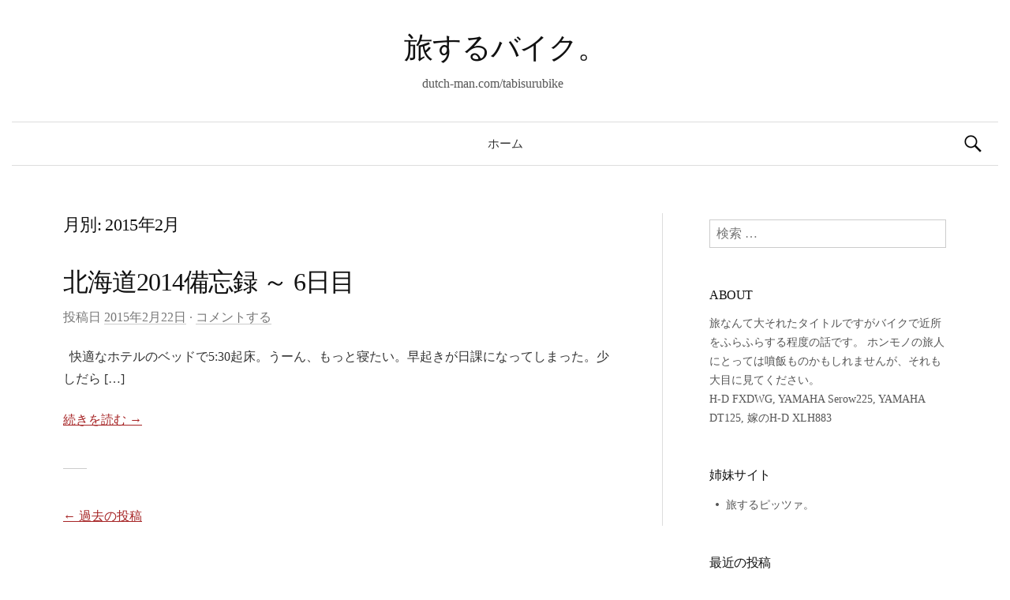

--- FILE ---
content_type: text/html; charset=UTF-8
request_url: https://dutch-man.com/tabisurubike/2015/02/
body_size: 9029
content:
<!DOCTYPE html>
<!--[if IE 8]>
<html class="ie8" lang="ja">
<![endif]-->
<!--[if !(IE 8) ]><!-->
<html lang="ja">
<!--<![endif]-->
<head>
<meta charset="UTF-8">
<meta name="viewport" content="width=device-width, initial-scale=1">
<title>2月, 2015 | 旅するバイク。</title>
<link rel="profile" href="http://gmpg.org/xfn/11">
<link rel="pingback" href="https://dutch-man.com/tabisurubike/xmlrpc.php">

<!-- All in One SEO Pack 3.2.5 によって Michael Torbert の Semper Fi Web Design[230,256] -->

<meta name="keywords"  content="ツーリング" />
<meta name="robots" content="noindex,follow" />
<link rel="next" href="https://dutch-man.com/tabisurubike/2015/02/page/2/" />

<script type="application/ld+json" class="aioseop-schema">{"@context":"https://schema.org","@graph":[{"@type":"Organization","@id":"https://dutch-man.com/tabisurubike/#organization","url":"https://dutch-man.com/tabisurubike/","name":"\u65c5\u3059\u308b\u30d0\u30a4\u30af\u3002","sameAs":[]},{"@type":"WebSite","@id":"https://dutch-man.com/tabisurubike/#website","url":"https://dutch-man.com/tabisurubike/","name":"\u65c5\u3059\u308b\u30d0\u30a4\u30af\u3002","publisher":{"@id":"https://dutch-man.com/tabisurubike/#organization"}},{"@type":"CollectionPage","@id":"https://dutch-man.com/tabisurubike/2026/01/#collectionpage","url":"https://dutch-man.com/tabisurubike/2026/01/","inLanguage":"ja","name":"Month: 2\u6708 2015","isPartOf":{"@id":"https://dutch-man.com/tabisurubike/#website"}}]}</script>
<link rel="canonical" href="https://dutch-man.com/tabisurubike/2015/02/" />
			<script type="text/javascript" >
				window.ga=window.ga||function(){(ga.q=ga.q||[]).push(arguments)};ga.l=+new Date;
				ga('create', 'UA-115126252-1', 'auto');
				// Plugins
				
				ga('send', 'pageview');
			</script>
			<script async src="https://www.google-analytics.com/analytics.js"></script>
			<!-- All in One SEO Pack -->
<link rel='dns-prefetch' href='//fonts.googleapis.com' />
<link rel='dns-prefetch' href='//s.w.org' />
<link rel="alternate" type="application/rss+xml" title="旅するバイク。 &raquo; フィード" href="https://dutch-man.com/tabisurubike/feed/" />
<link rel="alternate" type="application/rss+xml" title="旅するバイク。 &raquo; コメントフィード" href="https://dutch-man.com/tabisurubike/comments/feed/" />
		<script type="text/javascript">
			window._wpemojiSettings = {"baseUrl":"https:\/\/s.w.org\/images\/core\/emoji\/2.4\/72x72\/","ext":".png","svgUrl":"https:\/\/s.w.org\/images\/core\/emoji\/2.4\/svg\/","svgExt":".svg","source":{"concatemoji":"https:\/\/dutch-man.com\/tabisurubike\/wp-includes\/js\/wp-emoji-release.min.js?ver=4.9.3"}};
			!function(a,b,c){function d(a,b){var c=String.fromCharCode;l.clearRect(0,0,k.width,k.height),l.fillText(c.apply(this,a),0,0);var d=k.toDataURL();l.clearRect(0,0,k.width,k.height),l.fillText(c.apply(this,b),0,0);var e=k.toDataURL();return d===e}function e(a){var b;if(!l||!l.fillText)return!1;switch(l.textBaseline="top",l.font="600 32px Arial",a){case"flag":return!(b=d([55356,56826,55356,56819],[55356,56826,8203,55356,56819]))&&(b=d([55356,57332,56128,56423,56128,56418,56128,56421,56128,56430,56128,56423,56128,56447],[55356,57332,8203,56128,56423,8203,56128,56418,8203,56128,56421,8203,56128,56430,8203,56128,56423,8203,56128,56447]),!b);case"emoji":return b=d([55357,56692,8205,9792,65039],[55357,56692,8203,9792,65039]),!b}return!1}function f(a){var c=b.createElement("script");c.src=a,c.defer=c.type="text/javascript",b.getElementsByTagName("head")[0].appendChild(c)}var g,h,i,j,k=b.createElement("canvas"),l=k.getContext&&k.getContext("2d");for(j=Array("flag","emoji"),c.supports={everything:!0,everythingExceptFlag:!0},i=0;i<j.length;i++)c.supports[j[i]]=e(j[i]),c.supports.everything=c.supports.everything&&c.supports[j[i]],"flag"!==j[i]&&(c.supports.everythingExceptFlag=c.supports.everythingExceptFlag&&c.supports[j[i]]);c.supports.everythingExceptFlag=c.supports.everythingExceptFlag&&!c.supports.flag,c.DOMReady=!1,c.readyCallback=function(){c.DOMReady=!0},c.supports.everything||(h=function(){c.readyCallback()},b.addEventListener?(b.addEventListener("DOMContentLoaded",h,!1),a.addEventListener("load",h,!1)):(a.attachEvent("onload",h),b.attachEvent("onreadystatechange",function(){"complete"===b.readyState&&c.readyCallback()})),g=c.source||{},g.concatemoji?f(g.concatemoji):g.wpemoji&&g.twemoji&&(f(g.twemoji),f(g.wpemoji)))}(window,document,window._wpemojiSettings);
		</script>
		<style type="text/css">
img.wp-smiley,
img.emoji {
	display: inline !important;
	border: none !important;
	box-shadow: none !important;
	height: 1em !important;
	width: 1em !important;
	margin: 0 .07em !important;
	vertical-align: -0.1em !important;
	background: none !important;
	padding: 0 !important;
}
</style>
<link rel='stylesheet' id='fancybox-css'  href='https://dutch-man.com/tabisurubike/wp-content/plugins/fancybox-for-wordpress/assets/css/fancybox.css?ver=1.3.4' type='text/css' media='all' />
<link rel='stylesheet' id='graphy-fonts-css'  href='//fonts.googleapis.com/css?family=Lora%3A400%2C400italic%2C700%2C700italic%7CBitter%3A400&#038;subset=latin%2Clatin-ext' type='text/css' media='all' />
<link rel='stylesheet' id='graphy-genericons-css'  href='https://dutch-man.com/tabisurubike/wp-content/themes/graphy/genericons/genericons.css?ver=3.0.3' type='text/css' media='all' />
<link rel='stylesheet' id='graphy-style-css'  href='https://dutch-man.com/tabisurubike/wp-content/themes/graphy/style.css?ver=4.9.3' type='text/css' media='all' />
<link rel='stylesheet' id='graphy-style-ja-css'  href='https://dutch-man.com/tabisurubike/wp-content/themes/graphy/css/ja.css?ver=4.9.3' type='text/css' media='all' />
            <style type="text/css">
                .scrollup-button {
                    display: none;
                    position: fixed;
                    z-index: 1000;
                    padding: 8px;
                    cursor: pointer;
                    bottom: 20px;
                    right: 20px;
                    background-color: #b2b2b2;
                    border-radius: 32px;
                    -webkit-animation: display 0.5s;
                    animation: display 0.5s;
                }

                .scrollup-button .scrollup-svg-icon {
                    display: block;
                    overflow: hidden;
                    fill: #ffffff;
                }

                .scrollup-button:hover {
                    background-color: #e0e0e0;
                }

                .scrollup-button:hover .scrollup-svg-icon {
                    fill: #ffffff;
                }
            </style>
			<script type='text/javascript' src='https://dutch-man.com/tabisurubike/wp-includes/js/jquery/jquery.js?ver=1.12.4'></script>
<script type='text/javascript' src='https://dutch-man.com/tabisurubike/wp-includes/js/jquery/jquery-migrate.min.js?ver=1.4.1'></script>
<script type='text/javascript' src='https://dutch-man.com/tabisurubike/wp-content/plugins/fancybox-for-wordpress/assets/js/jquery.fancybox.js?ver=1.3.4'></script>
<link rel='https://api.w.org/' href='https://dutch-man.com/tabisurubike/wp-json/' />
<link rel="EditURI" type="application/rsd+xml" title="RSD" href="https://dutch-man.com/tabisurubike/xmlrpc.php?rsd" />
<link rel="wlwmanifest" type="application/wlwmanifest+xml" href="https://dutch-man.com/tabisurubike/wp-includes/wlwmanifest.xml" /> 
<meta name="generator" content="WordPress 4.9.3" />

<!-- Fancybox for WordPress v3.2.2 -->
<style type="text/css">
	.fancybox-slide--image .fancybox-content{background-color: #FFFFFF}div.fancybox-caption{display:none !important;}
	
	img.fancybox-image{border-width:10px;border-color:#FFFFFF;border-style:solid;height:auto;}
	div.fancybox-bg{background-color:rgba(102,102,102,0.3);opacity:1 !important;}div.fancybox-content{border-color:#FFFFFF}
	div#fancybox-title{background-color:#FFFFFF}
	div.fancybox-content{background-color:#FFFFFF;border:1px solid #BBBBBB}
	div#fancybox-title-inside{color:#333333}
	
	
	
	div.fancybox-caption p.caption-title{display:inline-block}
	div.fancybox-caption p.caption-title{font-size:14px}
	div.fancybox-caption p.caption-title{color:#333333}
	div.fancybox-caption {color:#333333}div.fancybox-caption p.caption-title {background:#fff; width:auto;padding:10px 30px;}div.fancybox-content p.caption-title{color:#333333;margin: 0;padding: 5px 0;}
</style><script type="text/javascript">
	jQuery(function(){

		jQuery.fn.getTitle = function() { // Copy the title of every IMG tag and add it to its parent A so that fancybox can show titles
			var arr = jQuery("a[data-fancybox]");
									jQuery.each(arr, function() {
										var title = jQuery(this).children("img").attr("title");
										 var caption = jQuery(this).next("figcaption").html();
                                        if(caption && title){jQuery(this).attr("title",title+" " + caption)}else if(title){ jQuery(this).attr("title",title);}else if(caption){jQuery(this).attr("title",caption);}
									});			}

		// Supported file extensions

                var thumbnails = jQuery("a:has(img)").not(".nolightbox").not('.envira-gallery-link').not('.ngg-simplelightbox').filter(function () {
            return /\.(jpe?g|png|gif|mp4|webp|bmp|pdf)(\?[^/]*)*$/i.test(jQuery(this).attr('href'))
        });
        

		// Add data-type iframe for links that are not images or videos.
        var iframeLinks = jQuery('.fancyboxforwp').filter( function() { return ! /\.(jpe?g|png|gif|mp4|webp|bmp|pdf)(\?[^/]*)*$/i.test(jQuery(this).attr('href')) }).filter( function() { return ! /vimeo|youtube/i.test(jQuery(this).attr('href')) });
        iframeLinks.attr({ "data-type" : "iframe" }).getTitle();

				// Gallery All
		thumbnails.addClass("fancyboxforwp").attr("data-fancybox","gallery").getTitle();
        iframeLinks.attr({ "data-fancybox":"gallery" }).getTitle();

		// Gallery type NONE
		


		// Call fancybox and apply it on any link with a rel atribute that starts with "fancybox", with the options set on the admin panel
		jQuery("a.fancyboxforwp").fancyboxforwp({
			loop: false,
			smallBtn: true,
			zoomOpacity: "auto",
			animationEffect: "elastic",
			animationDuration: 500,
			transitionEffect: "fade",
			transitionDuration : "300",
			overlayShow: true,
			overlayOpacity: "0.3",
			titleShow: true,
			titlePosition: "inside",
			keyboard: true,
			showCloseButton: true,
			arrows: true,
			clickContent: "close",
            clickSlide: "close",
			wheel: false,
			toolbar: true,
			preventCaptionOverlap: true,
			onInit: function() { },			onDeactivate: function() { },			beforeClose: function() { },			afterShow: function() { },			afterClose: function() { },			caption : function( instance, item ) {var testing = jQuery(this).context.title;var caption = jQuery(this).data('caption') || '';if ( item.type === 'image' && testing.length ) {caption = (caption.length ? caption + '<br />' : '') + '<p class="caption-title">'+testing+'</p>' ;}return caption;},
			afterLoad : function( instance, current ) {current.$content.append('<div class=\"fancybox-custom-caption inside-caption\" style=\" position: absolute;left:0;right:0;color:#000;margin:0 auto;bottom:0;text-align:center;background-color:#FFFFFF \">' + current.opts.caption + '</div>');},
					});
		
	})
</script>
<!-- END Fancybox for WordPress -->
    <script type="text/javascript">
    (function(){
            var t = function(){
                window._pt_sp_2 = [];
                _pt_sp_2.push('setAccount,5819149f');
                var _protocol = (("https:" == document.location.protocol) ? " https://" : " http://");
                (function() {
                    var atag = document.createElement('script'); atag.type = 'text/javascript'; atag.async = true;
                    atag.src = _protocol + 'js.ptengine.com/pta.js';
                    var stag = document.createElement('script'); stag.type = 'text/javascript'; stag.async = true;
                    stag.src = _protocol + 'js.ptengine.com/pts.js';
                    var s = document.getElementsByTagName('script')[0]; 
                    s.parentNode.insertBefore(atag, s);s.parentNode.insertBefore(stag, s);
                })();
            }
            if(window.attachEvent){
                window.attachEvent("onload",t);
            }else if(window.addEventListener){
                window.addEventListener("load",t,false);
            }else{
                t();
            }
        })();
    </script>
		<style type="text/css">
			.site-logo { margin-top: 0px; padding-bottom: px; }
			.entry-content a, .entry-summary a, .comment-content a, .comment-respond a, .navigation a, .comment-navigation a, .current-menu-item > a { color: #a62425; }
			a:hover { color: ; }
		</style>
			<style type="text/css">.recentcomments a{display:inline !important;padding:0 !important;margin:0 !important;}</style>
		<link rel="icon" href="https://dutch-man.com/tabisurubike/wp-content/uploads/cropped-tabibike_icon5-1-32x32.png" sizes="32x32" />
<link rel="icon" href="https://dutch-man.com/tabisurubike/wp-content/uploads/cropped-tabibike_icon5-1-192x192.png" sizes="192x192" />
<link rel="apple-touch-icon-precomposed" href="https://dutch-man.com/tabisurubike/wp-content/uploads/cropped-tabibike_icon5-1-180x180.png" />
<meta name="msapplication-TileImage" content="https://dutch-man.com/tabisurubike/wp-content/uploads/cropped-tabibike_icon5-1-270x270.png" />
</head>

<body class="archive date has-sidebar footer-0 has-avatars">
<div id="page" class="hfeed site">

	<header id="masthead" class="site-header" role="banner">
		<div class="site-branding">
						<h1 class="site-title"><a href="https://dutch-man.com/tabisurubike/" rel="home">旅するバイク。</a></h1>
									<div class="site-description">dutch-man.com/tabisurubike　　</div>
					</div>

		<div class="main-navigation-wrapper">
			<nav id="site-navigation" class="main-navigation" role="navigation">
				<h1 class="menu-toggle">メニュー</h1>
				<a class="skip-link screen-reader-text" href="#content">コンテンツへスキップ</a>
				<div class="menu"><ul>
<li ><a href="https://dutch-man.com/tabisurubike/">ホーム</a></li></ul></div>
								<form role="search" method="get" class="search-form" action="https://dutch-man.com/tabisurubike/">
				<label>
					<span class="screen-reader-text">検索:</span>
					<input type="search" class="search-field" placeholder="検索 &hellip;" value="" name="s" />
				</label>
				<input type="submit" class="search-submit" value="検索" />
			</form>							</nav><!-- #site-navigation -->
		</div>

			</header><!-- #masthead -->

	<div id="content" class="site-content">

	<section id="primary" class="content-area">
		<main id="main" class="site-main" role="main">

		
			<header class="page-header">
				<h1 class="page-title">
					月別: <span>2015年2月</span>				</h1>
							</header><!-- .page-header -->

						
				
<article id="post-14" class="post-14 post type-post status-publish format-standard hentry category-touring">
	<header class="entry-header">
		<h1 class="entry-title"><a href="https://dutch-man.com/tabisurubike/2015/02/22/%e5%8c%97%e6%b5%b7%e9%81%932014%e5%82%99%e5%bf%98%e9%8c%b2-%ef%bd%9e-6%e6%97%a5%e7%9b%ae/" rel="bookmark">北海道2014備忘録 ～ 6日目</a></h1>
			<div class="entry-meta">
		<span class="posted-on">投稿日			<a href="https://dutch-man.com/tabisurubike/2015/02/22/%e5%8c%97%e6%b5%b7%e9%81%932014%e5%82%99%e5%bf%98%e9%8c%b2-%ef%bd%9e-6%e6%97%a5%e7%9b%ae/" rel="bookmark"><time class="entry-date published" datetime="2015-02-22T15:26:00+00:00">2015年2月22日</time></a>		</span>
						<span class="comments-link">&middot; <a href="https://dutch-man.com/tabisurubike/2015/02/22/%e5%8c%97%e6%b5%b7%e9%81%932014%e5%82%99%e5%bf%98%e9%8c%b2-%ef%bd%9e-6%e6%97%a5%e7%9b%ae/#respond">コメントする</a></span>
			</div><!-- .entry-meta -->
				</header><!-- .entry-header -->

		<div class="entry-summary">
		<p>&nbsp; 快適なホテルのベッドで5:30起床。うーん、もっと寝たい。早起きが日課になってしまった。少しだら [&hellip;]</p>
		<a href="https://dutch-man.com/tabisurubike/2015/02/22/%e5%8c%97%e6%b5%b7%e9%81%932014%e5%82%99%e5%bf%98%e9%8c%b2-%ef%bd%9e-6%e6%97%a5%e7%9b%ae/" rel="bookmark"><span class="continue-reading">続きを読む &rarr;</span></a>
	</div><!-- .entry-summary -->
	</article><!-- #post-## -->

			
				<nav class="navigation paging-navigation" role="navigation">
		<h1 class="screen-reader-text">投稿ナビゲーション</h1>
		<div class="nav-links">

						<div class="nav-previous"><a href="https://dutch-man.com/tabisurubike/2015/02/page/2/" ><span class="meta-nav">&larr;</span> 過去の投稿</a></div>
			
			
		</div><!-- .nav-links -->
	</nav><!-- .navigation -->
	
		
		</main><!-- #main -->
	</section><!-- #primary -->


	<div id="secondary" class="widget-area sidebar-area" role="complementary">
		<aside id="search-2" class="widget widget_search"><form role="search" method="get" class="search-form" action="https://dutch-man.com/tabisurubike/">
				<label>
					<span class="screen-reader-text">検索:</span>
					<input type="search" class="search-field" placeholder="検索 &hellip;" value="" name="s" />
				</label>
				<input type="submit" class="search-submit" value="検索" />
			</form></aside><aside id="text-3" class="widget widget_text"><h1 class="widget-title">ABOUT</h1>			<div class="textwidget"><p>旅なんて大それたタイトルですがバイクで近所をふらふらする程度の話です。 ホンモノの旅人にとっては噴飯ものかもしれませんが、それも大目に見てください。<br />
H-D FXDWG, YAMAHA Serow225, YAMAHA DT125, 嫁のH-D XLH883</p>
</div>
		</aside><aside id="nav_menu-6" class="widget widget_nav_menu"><h1 class="widget-title">姉妹サイト</h1><div class="menu-%e5%a7%89%e5%a6%b9%e3%82%b5%e3%82%a4%e3%83%88-container"><ul id="menu-%e5%a7%89%e5%a6%b9%e3%82%b5%e3%82%a4%e3%83%88" class="menu"><li id="menu-item-2480" class="menu-item menu-item-type-custom menu-item-object-custom menu-item-2480"><a href="http://dutch-man.com/tabisurupizza/">旅するピッツァ。</a></li>
</ul></div></aside>		<aside id="recent-posts-2" class="widget widget_recent_entries">		<h1 class="widget-title">最近の投稿</h1>		<ul>
											<li>
					<a href="https://dutch-man.com/tabisurubike/2021/12/26/50%e6%ad%b3%e3%81%8b%e3%82%89%e3%81%ae%e8%84%b1%e3%82%b5%e3%83%a9%e9%81%93%e3%80%80%e3%80%9c%e6%96%b0%e3%81%97%e3%81%84%e6%99%af%e8%89%b2/">50歳からの脱サラ道　〜新しい景色</a>
									</li>
											<li>
					<a href="https://dutch-man.com/tabisurubike/2021/11/27/%e5%8f%a4%e6%b0%91%e5%ae%b6%e5%86%8d%e7%94%9f%e3%81%af%e6%97%a7%e8%bb%8a%e3%83%ac%e3%82%b9%e3%83%88%e3%82%a2%e3%81%ab%e4%bc%bc%e3%81%a6%e3%81%84%e3%82%8b/">古民家再生は旧車レストアに似ている</a>
									</li>
											<li>
					<a href="https://dutch-man.com/tabisurubike/2021/10/10/metzeler-perfect-me77/">Metzeler Perfect ME77</a>
									</li>
											<li>
					<a href="https://dutch-man.com/tabisurubike/2021/09/11/50%e6%ad%b3%e3%81%8b%e3%82%89%e3%81%ae%e8%84%b1%e3%82%b5%e3%83%a9%e9%81%93%e3%80%80%e3%80%9c-9%e6%9c%88%e3%81%ae%e5%96%b6%e6%a5%ad%e6%97%a5/">50歳からの脱サラ道　〜 9月の営業日</a>
									</li>
											<li>
					<a href="https://dutch-man.com/tabisurubike/2021/08/28/%e9%95%b7%e9%87%8e%e7%9c%8c%e5%8d%97%e4%bd%90%e4%b9%85%e9%83%a1%e5%b7%9d%e4%b8%8a%e6%9d%91%e3%81%af%e3%81%a1%e3%82%87%e3%81%a3%e3%81%a8%e3%81%a0%e3%81%91%e6%b6%bc%e3%81%97%e3%81%84/">長野県南佐久郡川上村はちょっとだけ涼しい</a>
									</li>
											<li>
					<a href="https://dutch-man.com/tabisurubike/2021/08/07/50%e6%ad%b3%e3%81%8b%e3%82%89%e3%81%ae%e8%84%b1%e3%82%b5%e3%83%a9%e9%81%93%e3%80%80%e3%80%9c%e3%83%9d%e3%83%83%e3%83%97%e3%82%a2%e3%83%83%e3%83%97%e5%96%b6%e6%a5%ad%e3%81%9d%e3%81%ae%ef%bc%91/">50歳からの脱サラ道　〜ポップアップ営業その１</a>
									</li>
											<li>
					<a href="https://dutch-man.com/tabisurubike/2021/07/06/50%e6%ad%b3%e3%81%8b%e3%82%89%e3%81%ae%e8%84%b1%e3%82%b5%e3%83%a9%e9%81%93%e3%80%80%e3%80%9c%e5%a4%a7%e9%98%aa%e3%81%a7%e3%83%86%e3%82%b9%e3%83%88%e5%96%b6%e6%a5%ad%e3%81%97%e3%81%be%e3%81%99%ef%bc%81/">50歳からの脱サラ道　〜大阪でテスト営業します！</a>
									</li>
					</ul>
		</aside><aside id="archives-2" class="widget widget_archive"><h1 class="widget-title">アーカイブ</h1>		<ul>
			<li><a href='https://dutch-man.com/tabisurubike/2021/12/'>2021年12月</a>&nbsp;(1)</li>
	<li><a href='https://dutch-man.com/tabisurubike/2021/11/'>2021年11月</a>&nbsp;(1)</li>
	<li><a href='https://dutch-man.com/tabisurubike/2021/10/'>2021年10月</a>&nbsp;(1)</li>
	<li><a href='https://dutch-man.com/tabisurubike/2021/09/'>2021年9月</a>&nbsp;(1)</li>
	<li><a href='https://dutch-man.com/tabisurubike/2021/08/'>2021年8月</a>&nbsp;(2)</li>
	<li><a href='https://dutch-man.com/tabisurubike/2021/07/'>2021年7月</a>&nbsp;(1)</li>
	<li><a href='https://dutch-man.com/tabisurubike/2021/06/'>2021年6月</a>&nbsp;(3)</li>
	<li><a href='https://dutch-man.com/tabisurubike/2021/05/'>2021年5月</a>&nbsp;(1)</li>
	<li><a href='https://dutch-man.com/tabisurubike/2021/04/'>2021年4月</a>&nbsp;(3)</li>
	<li><a href='https://dutch-man.com/tabisurubike/2021/03/'>2021年3月</a>&nbsp;(2)</li>
	<li><a href='https://dutch-man.com/tabisurubike/2021/02/'>2021年2月</a>&nbsp;(1)</li>
	<li><a href='https://dutch-man.com/tabisurubike/2021/01/'>2021年1月</a>&nbsp;(3)</li>
	<li><a href='https://dutch-man.com/tabisurubike/2020/12/'>2020年12月</a>&nbsp;(3)</li>
	<li><a href='https://dutch-man.com/tabisurubike/2020/11/'>2020年11月</a>&nbsp;(2)</li>
	<li><a href='https://dutch-man.com/tabisurubike/2020/10/'>2020年10月</a>&nbsp;(2)</li>
	<li><a href='https://dutch-man.com/tabisurubike/2020/09/'>2020年9月</a>&nbsp;(3)</li>
	<li><a href='https://dutch-man.com/tabisurubike/2020/08/'>2020年8月</a>&nbsp;(5)</li>
	<li><a href='https://dutch-man.com/tabisurubike/2020/07/'>2020年7月</a>&nbsp;(2)</li>
	<li><a href='https://dutch-man.com/tabisurubike/2020/06/'>2020年6月</a>&nbsp;(3)</li>
	<li><a href='https://dutch-man.com/tabisurubike/2020/05/'>2020年5月</a>&nbsp;(1)</li>
	<li><a href='https://dutch-man.com/tabisurubike/2020/04/'>2020年4月</a>&nbsp;(2)</li>
	<li><a href='https://dutch-man.com/tabisurubike/2020/03/'>2020年3月</a>&nbsp;(4)</li>
	<li><a href='https://dutch-man.com/tabisurubike/2020/02/'>2020年2月</a>&nbsp;(3)</li>
	<li><a href='https://dutch-man.com/tabisurubike/2020/01/'>2020年1月</a>&nbsp;(2)</li>
	<li><a href='https://dutch-man.com/tabisurubike/2019/12/'>2019年12月</a>&nbsp;(3)</li>
	<li><a href='https://dutch-man.com/tabisurubike/2019/11/'>2019年11月</a>&nbsp;(3)</li>
	<li><a href='https://dutch-man.com/tabisurubike/2019/10/'>2019年10月</a>&nbsp;(9)</li>
	<li><a href='https://dutch-man.com/tabisurubike/2019/09/'>2019年9月</a>&nbsp;(7)</li>
	<li><a href='https://dutch-man.com/tabisurubike/2019/08/'>2019年8月</a>&nbsp;(4)</li>
	<li><a href='https://dutch-man.com/tabisurubike/2019/07/'>2019年7月</a>&nbsp;(5)</li>
	<li><a href='https://dutch-man.com/tabisurubike/2019/06/'>2019年6月</a>&nbsp;(4)</li>
	<li><a href='https://dutch-man.com/tabisurubike/2019/05/'>2019年5月</a>&nbsp;(10)</li>
	<li><a href='https://dutch-man.com/tabisurubike/2019/04/'>2019年4月</a>&nbsp;(6)</li>
	<li><a href='https://dutch-man.com/tabisurubike/2019/03/'>2019年3月</a>&nbsp;(6)</li>
	<li><a href='https://dutch-man.com/tabisurubike/2019/02/'>2019年2月</a>&nbsp;(1)</li>
	<li><a href='https://dutch-man.com/tabisurubike/2019/01/'>2019年1月</a>&nbsp;(4)</li>
	<li><a href='https://dutch-man.com/tabisurubike/2018/12/'>2018年12月</a>&nbsp;(3)</li>
	<li><a href='https://dutch-man.com/tabisurubike/2018/11/'>2018年11月</a>&nbsp;(4)</li>
	<li><a href='https://dutch-man.com/tabisurubike/2018/10/'>2018年10月</a>&nbsp;(6)</li>
	<li><a href='https://dutch-man.com/tabisurubike/2018/09/'>2018年9月</a>&nbsp;(4)</li>
	<li><a href='https://dutch-man.com/tabisurubike/2018/08/'>2018年8月</a>&nbsp;(7)</li>
	<li><a href='https://dutch-man.com/tabisurubike/2018/07/'>2018年7月</a>&nbsp;(11)</li>
	<li><a href='https://dutch-man.com/tabisurubike/2018/06/'>2018年6月</a>&nbsp;(3)</li>
	<li><a href='https://dutch-man.com/tabisurubike/2018/05/'>2018年5月</a>&nbsp;(5)</li>
	<li><a href='https://dutch-man.com/tabisurubike/2018/04/'>2018年4月</a>&nbsp;(1)</li>
	<li><a href='https://dutch-man.com/tabisurubike/2018/02/'>2018年2月</a>&nbsp;(2)</li>
	<li><a href='https://dutch-man.com/tabisurubike/2018/01/'>2018年1月</a>&nbsp;(3)</li>
	<li><a href='https://dutch-man.com/tabisurubike/2017/12/'>2017年12月</a>&nbsp;(3)</li>
	<li><a href='https://dutch-man.com/tabisurubike/2017/11/'>2017年11月</a>&nbsp;(5)</li>
	<li><a href='https://dutch-man.com/tabisurubike/2017/10/'>2017年10月</a>&nbsp;(5)</li>
	<li><a href='https://dutch-man.com/tabisurubike/2017/09/'>2017年9月</a>&nbsp;(5)</li>
	<li><a href='https://dutch-man.com/tabisurubike/2017/08/'>2017年8月</a>&nbsp;(10)</li>
	<li><a href='https://dutch-man.com/tabisurubike/2017/07/'>2017年7月</a>&nbsp;(6)</li>
	<li><a href='https://dutch-man.com/tabisurubike/2017/06/'>2017年6月</a>&nbsp;(5)</li>
	<li><a href='https://dutch-man.com/tabisurubike/2017/05/'>2017年5月</a>&nbsp;(7)</li>
	<li><a href='https://dutch-man.com/tabisurubike/2017/04/'>2017年4月</a>&nbsp;(6)</li>
	<li><a href='https://dutch-man.com/tabisurubike/2017/03/'>2017年3月</a>&nbsp;(6)</li>
	<li><a href='https://dutch-man.com/tabisurubike/2017/02/'>2017年2月</a>&nbsp;(6)</li>
	<li><a href='https://dutch-man.com/tabisurubike/2017/01/'>2017年1月</a>&nbsp;(4)</li>
	<li><a href='https://dutch-man.com/tabisurubike/2016/12/'>2016年12月</a>&nbsp;(3)</li>
	<li><a href='https://dutch-man.com/tabisurubike/2016/11/'>2016年11月</a>&nbsp;(4)</li>
	<li><a href='https://dutch-man.com/tabisurubike/2016/10/'>2016年10月</a>&nbsp;(5)</li>
	<li><a href='https://dutch-man.com/tabisurubike/2016/09/'>2016年9月</a>&nbsp;(4)</li>
	<li><a href='https://dutch-man.com/tabisurubike/2016/08/'>2016年8月</a>&nbsp;(3)</li>
	<li><a href='https://dutch-man.com/tabisurubike/2016/07/'>2016年7月</a>&nbsp;(6)</li>
	<li><a href='https://dutch-man.com/tabisurubike/2016/06/'>2016年6月</a>&nbsp;(4)</li>
	<li><a href='https://dutch-man.com/tabisurubike/2016/05/'>2016年5月</a>&nbsp;(4)</li>
	<li><a href='https://dutch-man.com/tabisurubike/2016/04/'>2016年4月</a>&nbsp;(4)</li>
	<li><a href='https://dutch-man.com/tabisurubike/2016/03/'>2016年3月</a>&nbsp;(3)</li>
	<li><a href='https://dutch-man.com/tabisurubike/2016/02/'>2016年2月</a>&nbsp;(4)</li>
	<li><a href='https://dutch-man.com/tabisurubike/2016/01/'>2016年1月</a>&nbsp;(4)</li>
	<li><a href='https://dutch-man.com/tabisurubike/2015/12/'>2015年12月</a>&nbsp;(5)</li>
	<li><a href='https://dutch-man.com/tabisurubike/2015/11/'>2015年11月</a>&nbsp;(5)</li>
	<li><a href='https://dutch-man.com/tabisurubike/2015/10/'>2015年10月</a>&nbsp;(8)</li>
	<li><a href='https://dutch-man.com/tabisurubike/2015/09/'>2015年9月</a>&nbsp;(5)</li>
	<li><a href='https://dutch-man.com/tabisurubike/2015/08/'>2015年8月</a>&nbsp;(6)</li>
	<li><a href='https://dutch-man.com/tabisurubike/2015/07/'>2015年7月</a>&nbsp;(4)</li>
	<li><a href='https://dutch-man.com/tabisurubike/2015/06/'>2015年6月</a>&nbsp;(4)</li>
	<li><a href='https://dutch-man.com/tabisurubike/2015/05/'>2015年5月</a>&nbsp;(5)</li>
	<li><a href='https://dutch-man.com/tabisurubike/2015/04/'>2015年4月</a>&nbsp;(4)</li>
	<li><a href='https://dutch-man.com/tabisurubike/2015/03/'>2015年3月</a>&nbsp;(10)</li>
	<li><a href='https://dutch-man.com/tabisurubike/2015/02/'>2015年2月</a>&nbsp;(5)</li>
	<li><a href='https://dutch-man.com/tabisurubike/2015/01/'>2015年1月</a>&nbsp;(5)</li>
		</ul>
		</aside><aside id="categories-2" class="widget widget_categories"><h1 class="widget-title">カテゴリー</h1>		<ul>
	<li class="cat-item cat-item-3"><a href="https://dutch-man.com/tabisurubike/category/1kh/" >1KH</a>
</li>
	<li class="cat-item cat-item-12"><a href="https://dutch-man.com/tabisurubike/category/50dropout/" >50歳からの脱サラ道</a>
</li>
	<li class="cat-item cat-item-10"><a href="https://dutch-man.com/tabisurubike/category/dt125/" >DT125</a>
</li>
	<li class="cat-item cat-item-8"><a href="https://dutch-man.com/tabisurubike/category/wg/" >WG</a>
</li>
	<li class="cat-item cat-item-6"><a href="https://dutch-man.com/tabisurubike/category/wr/" >WR</a>
</li>
	<li class="cat-item cat-item-4"><a href="https://dutch-man.com/tabisurubike/category/touring/" >ツーリング</a>
</li>
	<li class="cat-item cat-item-5"><a href="https://dutch-man.com/tabisurubike/category/spotkitchen/" >場当たり食堂</a>
</li>
	<li class="cat-item cat-item-7"><a href="https://dutch-man.com/tabisurubike/category/nobiketravel/" >旅しないバイク</a>
</li>
	<li class="cat-item cat-item-2"><a href="https://dutch-man.com/tabisurubike/category/others/" >雑記</a>
</li>
		</ul>
</aside><aside id="recent-comments-2" class="widget widget_recent_comments"><h1 class="widget-title">最近のコメント</h1><ul id="recentcomments"><li class="recentcomments"><a href="https://dutch-man.com/tabisurubike/2021/11/27/%e5%8f%a4%e6%b0%91%e5%ae%b6%e5%86%8d%e7%94%9f%e3%81%af%e6%97%a7%e8%bb%8a%e3%83%ac%e3%82%b9%e3%83%88%e3%82%a2%e3%81%ab%e4%bc%bc%e3%81%a6%e3%81%84%e3%82%8b/#comment-573">古民家再生は旧車レストアに似ている</a> に <span class="comment-author-link">novotel</span> より</li><li class="recentcomments"><a href="https://dutch-man.com/tabisurubike/2021/11/27/%e5%8f%a4%e6%b0%91%e5%ae%b6%e5%86%8d%e7%94%9f%e3%81%af%e6%97%a7%e8%bb%8a%e3%83%ac%e3%82%b9%e3%83%88%e3%82%a2%e3%81%ab%e4%bc%bc%e3%81%a6%e3%81%84%e3%82%8b/#comment-572">古民家再生は旧車レストアに似ている</a> に <span class="comment-author-link">上山</span> より</li><li class="recentcomments"><a href="https://dutch-man.com/tabisurubike/2021/11/27/%e5%8f%a4%e6%b0%91%e5%ae%b6%e5%86%8d%e7%94%9f%e3%81%af%e6%97%a7%e8%bb%8a%e3%83%ac%e3%82%b9%e3%83%88%e3%82%a2%e3%81%ab%e4%bc%bc%e3%81%a6%e3%81%84%e3%82%8b/#comment-571">古民家再生は旧車レストアに似ている</a> に <span class="comment-author-link">novotel</span> より</li><li class="recentcomments"><a href="https://dutch-man.com/tabisurubike/2021/11/27/%e5%8f%a4%e6%b0%91%e5%ae%b6%e5%86%8d%e7%94%9f%e3%81%af%e6%97%a7%e8%bb%8a%e3%83%ac%e3%82%b9%e3%83%88%e3%82%a2%e3%81%ab%e4%bc%bc%e3%81%a6%e3%81%84%e3%82%8b/#comment-570">古民家再生は旧車レストアに似ている</a> に <span class="comment-author-link"><a href='https://nmind.blog/' rel='external nofollow' class='url'>nmind</a></span> より</li><li class="recentcomments"><a href="https://dutch-man.com/tabisurubike/2019/01/13/%e3%81%8d%e3%82%89%e3%82%81%e3%81%8d%e3%82%aa%e3%83%b3%e3%83%bb%e3%82%b6%e3%83%bb%e3%83%ad%e3%83%bc%e3%83%89/#comment-569">きらめきオン・ザ・ロード</a> に <span class="comment-author-link">novotel</span> より</li></ul></aside><aside id="nav_menu-4" class="widget widget_nav_menu"><h1 class="widget-title">PICK UP</h1><div class="menu-pick-up-container"><ul id="menu-pick-up" class="menu"><li id="menu-item-9747" class="menu-item menu-item-type-post_type menu-item-object-post menu-item-9747"><a href="https://dutch-man.com/tabisurubike/2019/10/15/%e5%8c%97%e6%b5%b7%e9%81%93%e3%83%84%e3%83%bc%e3%83%aa%e3%83%b3%e3%82%b02019%e7%9b%ae%e6%ac%a1/">北海道ツーリング2019目次</a></li>
<li id="menu-item-8147" class="menu-item menu-item-type-post_type menu-item-object-post menu-item-8147"><a href="https://dutch-man.com/tabisurubike/2019/05/30/gw%e9%96%a2%e8%a5%bf%e3%83%84%e3%83%bc%e3%83%aa%e3%83%b3%e3%82%b02019%e7%9b%ae%e6%ac%a1/">GW関西ツーリング2019目次</a></li>
<li id="menu-item-5290" class="menu-item menu-item-type-post_type menu-item-object-post menu-item-5290"><a href="https://dutch-man.com/tabisurubike/2018/07/27/%e3%83%ac%e3%83%b3%e3%82%bf%e3%82%ab%e3%83%bc%e3%81%a7%e8%b5%b0%e3%82%8b%e3%82%a2%e3%83%a1%e3%83%aa%e3%82%ab%e5%a4%a7%e9%99%b82018%e3%80%80%e7%9b%ae%e6%ac%a1/">レンタカーで走るアメリカ大陸2018目次</a></li>
<li id="menu-item-3237" class="menu-item menu-item-type-custom menu-item-object-custom menu-item-3237"><a href="http://dutch-man.com/tabisurubike/2017/08/30/%e5%8c%97%e6%b5%b7%e9%81%93%e3%83%84%e3%83%bc%e3%83%aa%e3%83%b3%e3%82%b02017%e7%9b%ae%e6%ac%a1/">北海道ツーリング2017目次</a></li>
<li id="menu-item-102" class="menu-item menu-item-type-custom menu-item-object-custom menu-item-102"><a href="http://dutch-man.com/tabisurubike/2015/11/07/北海道ツーリング2015目次/">北海道ツーリング2015目次</a></li>
<li id="menu-item-103" class="menu-item menu-item-type-custom menu-item-object-custom menu-item-103"><a href="http://dutch-man.com/tabisurubike/2015/03/07/北海道2014備忘録目次/">北海道2014備忘録目次</a></li>
</ul></div></aside>	</div><!-- #secondary -->

	</div><!-- #content -->

	<footer id="colophon" class="site-footer" role="contentinfo">
				<div class="site-info">
			<div class="site-copyright">&copy; 2026 <a href="https://dutch-man.com/tabisurubike/" rel="home">旅するバイク。</a></div>
			<div class="site-credit">Powered by <a href="http://ja.wordpress.org/">WordPress</a> &amp;
			<a href="http://themegraphy.com/ja/">Themegraphy</a></div>
		</div><!-- .site-info -->
	</footer><!-- #colophon -->
</div><!-- #page -->

            <span id="scrollup-master" class="scrollup-button" title="Scroll Back to Top"
                  data-distance="300"
            >
			                <svg xmlns="http://www.w3.org/2000/svg" class="scrollup-svg-icon" width="32" height="32"
                     viewBox="0 0 24 24"><path
                            d="M12 2q0.4 0 0.7 0.3l7 7q0.3 0.3 0.3 0.7 0 0.4-0.3 0.7t-0.7 0.3q-0.4 0-0.7-0.3l-5.3-5.3v15.6q0 0.4-0.3 0.7t-0.7 0.3-0.7-0.3-0.3-0.7v-15.6l-5.3 5.3q-0.3 0.3-0.7 0.3-0.4 0-0.7-0.3t-0.3-0.7q0-0.4 0.3-0.7l7-7q0.3-0.3 0.7-0.3z"></path></svg>
			            </span>
			<script type='text/javascript' src='https://dutch-man.com/tabisurubike/wp-content/themes/graphy/js/navigation.js?ver=20140207'></script>
<script type='text/javascript' src='https://dutch-man.com/tabisurubike/wp-content/themes/graphy/js/skip-link-focus-fix.js?ver=20130115'></script>
<script type='text/javascript' src='https://dutch-man.com/tabisurubike/wp-includes/js/wp-embed.min.js?ver=4.9.3'></script>
            <script type='text/javascript'>
				!function(){"use strict";function o(){document.body.scrollTop>c||document.documentElement.scrollTop>c?n.style.display="block":n.style.display="none"}function t(o,e){if(!(0>=e)){var n=0-o.scrollTop,c=n/e*10;setTimeout(function(){o.scrollTop=o.scrollTop+c,0!==o.scrollTop&&t(o,e-10)},10)}}var e,n=document.querySelector("#scrollup-master");if(n){var c=parseInt(n.getAttribute("data-distance"));document.addEventListener("DOMContentLoaded",function(){window.addEventListener("scroll",function(){o()})}),n.addEventListener("click",function(){document.body.scrollTop?e=document.body:document.documentElement.scrollTop&&(e=document.documentElement),t(e,300)})}}();
            </script>
            
</body>
</html>

--- FILE ---
content_type: text/css
request_url: https://dutch-man.com/tabisurubike/wp-content/themes/graphy/css/ja.css?ver=4.9.3
body_size: 664
content:
/*
Theme Name: Graphy
Description: Typography for Japanese.
*/


/* =Global
----------------------------------------------- */

/* Base */
body,
button,
input,
select,
textarea {
	font-family: Georgia, "Hiragino Mincho ProN", "Yu Mincho", Meiryo, serif;
	font-size: 15px;
}
@media screen and (min-width: 780px) {
	body,
	button,
	input,
	select,
	textarea {
		font-size: 16px;
	}
}

/* Headings */
h1, h2, h3, h4, h5, h6 {
	font-family: Georgia, "Hiragino Mincho ProN", "Yu Mincho", Meiryo, serif;
	letter-spacing: -0.03em;
}

/* Headings */
.entry-content h1, .comment-content h1 {
	font-size: 23px;
}
.entry-content h2, .comment-content h2 {
	font-size: 20px;
}

@media screen and (min-width: 780px) {
	/* Base */
	.entry-content , .entry-summary {
		font-size: 16px;
	}
	.comment-content {
		font-size: 15px;
	}

	/* Headings */
	.entry-content h1 {
		font-size: 32px;
		line-height: 38px;
	}
	.entry-content h2 {
		font-size: 26px;
		line-height: 32px;
	}
	.entry-content table {
		font-size: 14px;
	}
}


/* =Header
----------------------------------------------- */

.site-title {
	font-size: 25px;
	font-weight: 400;
}
.site-description {
	font-size: 14px;
}

@media screen and (min-width: 780px) {
	.site-title {
		font-size: 37px;
	}
	.site-description {
		font-size: 16px;
	}
}


/* =Menu
----------------------------------------------- */

.main-navigation {
	font-family: Georgia, "Hiragino Mincho ProN", "Yu Mincho", Meiryo, serif;
}

@media screen and (max-width: 779px) {
	.main-navigation {
		font-size: 14px;
	}
}

@media screen and (min-width: 780px) {
	.main-navigation {
		font-size: 15px;
	}
	.main-navigation div.menu > ul > li.page_item_has_children > a:before,
	.main-navigation ul.menu > li.page_item_has_children > a:before,
	.main-navigation div.menu > ul > li.menu-item-has-children > a:before,
	.main-navigation ul.menu > li.menu-item-has-children > a:before {
		right: 3px;
		top: 19px;
	}
	.main-navigation  ul ul li.page_item_has_children > a:before,
	.main-navigation  ul ul li.menu-item-has-children > a:before {
		top: 10px;
	}
}


/* =Content
----------------------------------------------- */

.entry-title {
	font-size: 23px;
}
@media screen and (min-width: 780px) {
	.entry-title {
		font-size: 32px;
	}
}


/* =Comments
----------------------------------------------- */

/* Comment Meta */
.comment-author {
	font-size: 15px;
}


/* =Widgets
----------------------------------------------- */

/* Base */
@media screen and (min-width: 780px) {
	.widget {
		font-size: 14px;
	}
}

/* Heading */
.widget h1 {
	font-size: 15px;
}
@media screen and (min-width: 780px) {
	.widget h1 {
		font-size: 16px;
	}
}

/* Meta */
@media screen and (min-width: 780px) {
	.widget_recent_entries .post-date,
	.widget_rss .rss-date {
		font-size: 13px;
	}
	.widget_rss .rssSummary,
	.widget_rss cite {
		font-size: 13px;
	}
}